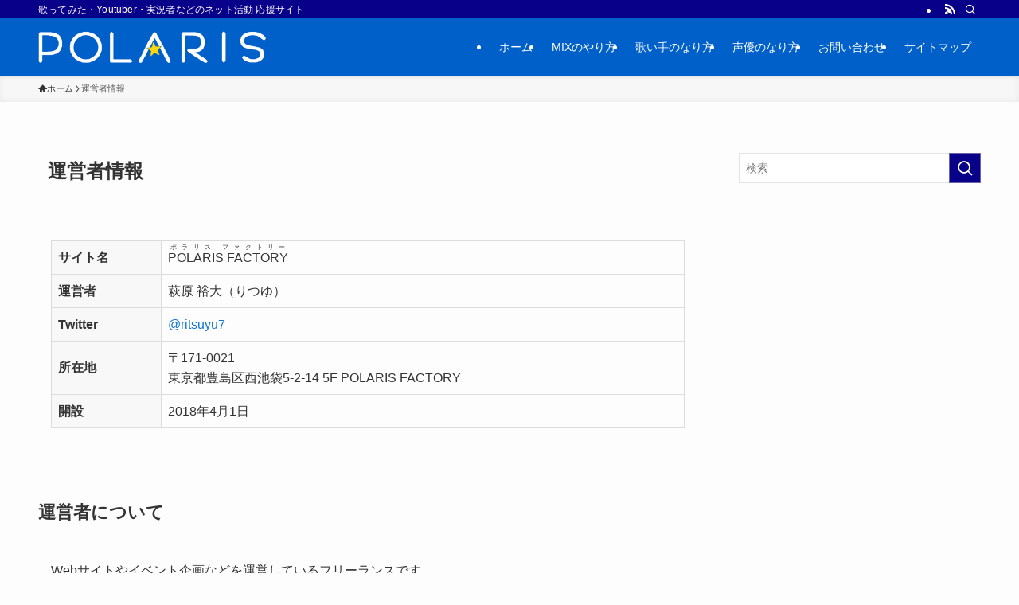

--- FILE ---
content_type: text/html; charset=UTF-8
request_url: https://polaris-factory.jp/about/
body_size: 6320
content:
<!DOCTYPE html><html lang="ja" data-loaded="false" data-scrolled="false" data-spmenu="closed"><head><meta charset="utf-8"><meta name="format-detection" content="telephone=no"><meta http-equiv="X-UA-Compatible" content="IE=edge"><meta name="viewport" content="width=device-width, viewport-fit=cover"><meta name='robots' content='max-image-preview:large' /><link rel='dns-prefetch' href='//cdn.jsdelivr.net' /><link href='https://fonts.gstatic.com' crossorigin='anonymous' rel='preconnect' /><link href='https://ajax.googleapis.com' rel='preconnect' /><link href='https://fonts.googleapis.com' rel='preconnect' /><link rel="alternate" type="application/rss+xml" title="POLARIS FACTORY Official web site &raquo; フィード" href="https://polaris-factory.jp/feed/" /><link rel="alternate" type="application/rss+xml" title="POLARIS FACTORY Official web site &raquo; コメントフィード" href="https://polaris-factory.jp/comments/feed/" /><link media="all" href="https://polaris-factory.jp/wp-content/cache/autoptimize/css/autoptimize_6fa819be3aea7e9b5041af137221f464.css" rel="stylesheet"><link media="screen" href="https://polaris-factory.jp/wp-content/cache/autoptimize/css/autoptimize_00df71b5809d374b00ce03791ac8fac1.css" rel="stylesheet"><link media="print" href="https://polaris-factory.jp/wp-content/cache/autoptimize/css/autoptimize_30cf4bd0a6a91f7e9b066476233b9a42.css" rel="stylesheet"><title>運営者情報 | POLARIS FACTORY Official web site</title><meta name="description" content="サイト名 POLARIS FACTORY(ポラリス ファクトリー) 運営者 萩原 裕大（りつゆ） Twitter @ritsuyu7 所在地 〒171-0021東京都豊島区西池袋5-2-14 5F POLARIS FACTORY 開設 20"><link rel="canonical" href="https://polaris-factory.jp/about/"><meta property="og:locale" content="ja_JP"><meta property="og:type" content="article"><meta property="og:title" content="運営者情報 | POLARIS FACTORY Official web site"><meta property="og:description" content="サイト名 POLARIS FACTORY(ポラリス ファクトリー) 運営者 萩原 裕大（りつゆ） Twitter @ritsuyu7 所在地 〒171-0021東京都豊島区西池袋5-2-14 5F POLARIS FACTORY 開設 20"><meta property="og:url" content="https://polaris-factory.jp/about/"><meta property="og:site_name" content="POLARIS FACTORY Official web site"><meta name="twitter:card" content="summary_large_image">  <script async src="https://www.googletagmanager.com/gtag/js?id=G-9X41FE5GKD"></script> <script>window.dataLayer = window.dataLayer || [];
	function gtag(){dataLayer.push(arguments);}
	gtag("js", new Date());
	gtag("config", "G-9X41FE5GKD");</script>  <script type='text/javascript' src='https://polaris-factory.jp/wp-includes/js/jquery/jquery.min.js?ver=3.7.0' id='jquery-core-js'></script> <script type='text/javascript' id='wpdm-frontjs-js-extra'>var wpdm_url = {"home":"https:\/\/polaris-factory.jp\/","site":"https:\/\/polaris-factory.jp\/","ajax":"https:\/\/polaris-factory.jp\/wp-admin\/admin-ajax.php"};
var wpdm_js = {"spinner":"<i class=\"fas fa-sun fa-spin\"><\/i>","client_id":"c72e109c7a181246e985324933c855fb"};</script> <noscript><link href="https://polaris-factory.jp/wp-content/themes/swell/build/css/noscript.css" rel="stylesheet"></noscript><link rel="https://api.w.org/" href="https://polaris-factory.jp/wp-json/" /><link rel="alternate" type="application/json" href="https://polaris-factory.jp/wp-json/wp/v2/pages/40383" /><link rel='shortlink' href='https://polaris-factory.jp/?p=40383' /><meta name="generator" content="WordPress Download Manager 3.2.80" /></head><body><div id="body_wrap" class="page-template-default page page-id-40383 -body-solid -index-off -sidebar-on -frame-off id_40383" ><div id="sp_menu" class="p-spMenu -left"><div class="p-spMenu__inner"><div class="p-spMenu__closeBtn"> <button class="c-iconBtn -menuBtn c-plainBtn" data-onclick="toggleMenu" aria-label="メニューを閉じる"> <i class="c-iconBtn__icon icon-close-thin"></i> </button></div><div class="p-spMenu__body"><div class="c-widget__title -spmenu"> MENU</div><div class="p-spMenu__nav"><ul class="c-spnav c-listMenu"><li class="menu-item menu-item-type-custom menu-item-object-custom menu-item-home menu-item-3963"><a href="https://polaris-factory.jp/">ホーム</a></li><li class="menu-item menu-item-type-taxonomy menu-item-object-category menu-item-3964"><a href="https://polaris-factory.jp/category/utattemita-mix/">MIXのやり方</a></li><li class="menu-item menu-item-type-taxonomy menu-item-object-category menu-item-3965"><a href="https://polaris-factory.jp/category/utaite/">歌い手のなり方</a></li><li class="menu-item menu-item-type-taxonomy menu-item-object-category menu-item-has-children menu-item-40883"><a href="https://polaris-factory.jp/category/seiyuu/">声優のなり方</a><ul class="sub-menu"><li class="menu-item menu-item-type-taxonomy menu-item-object-category menu-item-3966"><a href="https://polaris-factory.jp/category/seiyuu/seigeki/">声劇</a></li><li class="menu-item menu-item-type-custom menu-item-object-custom menu-item-40884"><a href="https://polaris-factory.jp/category/seiyuu/serifu/">セリフ集</a></li></ul></li><li class="menu-item menu-item-type-post_type menu-item-object-page menu-item-3967"><a href="https://polaris-factory.jp/contact/">お問い合わせ</a></li><li class="menu-item menu-item-type-post_type menu-item-object-page menu-item-3968"><a href="https://polaris-factory.jp/sitemap/">サイトマップ</a></li></ul></div></div></div><div class="p-spMenu__overlay c-overlay" data-onclick="toggleMenu"></div></div><header id="header" class="l-header -series -series-right" data-spfix="1"><div class="l-header__bar pc_"><div class="l-header__barInner l-container"><div class="c-catchphrase">歌ってみた・Youtuber・実況者などのネット活動 応援サイト</div><ul class="c-iconList"><li class="c-iconList__item -rss"> <a href="https://polaris-factory.jp/feed/" target="_blank" rel="noopener" class="c-iconList__link u-fz-14 hov-flash" aria-label="rss"> <i class="c-iconList__icon icon-rss" role="presentation"></i> </a></li><li class="c-iconList__item -search"> <button class="c-iconList__link c-plainBtn u-fz-14 hov-flash" data-onclick="toggleSearch" aria-label="検索"> <i class="c-iconList__icon icon-search" role="presentation"></i> </button></li></ul></div></div><div class="l-header__inner l-container"><div class="l-header__logo"><div class="c-headLogo -img"><a href="https://polaris-factory.jp/" title="POLARIS FACTORY Official web site" class="c-headLogo__link" rel="home"><img width="500" height="70"  src="https://polaris-factory.jp/wp-content/uploads/2018/12/polaris-factory-logo.png" alt="POLARIS FACTORY Official web site" class="c-headLogo__img" srcset="https://polaris-factory.jp/wp-content/uploads/2018/12/polaris-factory-logo.png 500w, https://polaris-factory.jp/wp-content/uploads/2018/12/polaris-factory-logo-300x42.png 300w" sizes="(max-width: 959px) 50vw, 800px" decoding="async" loading="eager" ></a></div></div><nav id="gnav" class="l-header__gnav c-gnavWrap"><ul class="c-gnav"><li class="menu-item menu-item-type-custom menu-item-object-custom menu-item-home menu-item-3963"><a href="https://polaris-factory.jp/"><span class="ttl">ホーム</span></a></li><li class="menu-item menu-item-type-taxonomy menu-item-object-category menu-item-3964"><a href="https://polaris-factory.jp/category/utattemita-mix/"><span class="ttl">MIXのやり方</span></a></li><li class="menu-item menu-item-type-taxonomy menu-item-object-category menu-item-3965"><a href="https://polaris-factory.jp/category/utaite/"><span class="ttl">歌い手のなり方</span></a></li><li class="menu-item menu-item-type-taxonomy menu-item-object-category menu-item-has-children menu-item-40883"><a href="https://polaris-factory.jp/category/seiyuu/"><span class="ttl">声優のなり方</span></a><ul class="sub-menu"><li class="menu-item menu-item-type-taxonomy menu-item-object-category menu-item-3966"><a href="https://polaris-factory.jp/category/seiyuu/seigeki/"><span class="ttl">声劇</span></a></li><li class="menu-item menu-item-type-custom menu-item-object-custom menu-item-40884"><a href="https://polaris-factory.jp/category/seiyuu/serifu/"><span class="ttl">セリフ集</span></a></li></ul></li><li class="menu-item menu-item-type-post_type menu-item-object-page menu-item-3967"><a href="https://polaris-factory.jp/contact/"><span class="ttl">お問い合わせ</span></a></li><li class="menu-item menu-item-type-post_type menu-item-object-page menu-item-3968"><a href="https://polaris-factory.jp/sitemap/"><span class="ttl">サイトマップ</span></a></li></ul></nav><div class="l-header__customBtn sp_"> <button class="c-iconBtn c-plainBtn" data-onclick="toggleSearch" aria-label="検索ボタン"> <i class="c-iconBtn__icon icon-search"></i> </button></div><div class="l-header__menuBtn sp_"> <button class="c-iconBtn -menuBtn c-plainBtn" data-onclick="toggleMenu" aria-label="メニューボタン"> <i class="c-iconBtn__icon icon-menu-thin"></i> </button></div></div></header><div id="fix_header" class="l-fixHeader -series -series-right"><div class="l-fixHeader__inner l-container"><div class="l-fixHeader__logo"><div class="c-headLogo -img"><a href="https://polaris-factory.jp/" title="POLARIS FACTORY Official web site" class="c-headLogo__link" rel="home"><img width="500" height="70"  src="https://polaris-factory.jp/wp-content/uploads/2018/12/polaris-factory-logo.png" alt="POLARIS FACTORY Official web site" class="c-headLogo__img" srcset="https://polaris-factory.jp/wp-content/uploads/2018/12/polaris-factory-logo.png 500w, https://polaris-factory.jp/wp-content/uploads/2018/12/polaris-factory-logo-300x42.png 300w" sizes="(max-width: 959px) 50vw, 800px" decoding="async" loading="eager" ></a></div></div><div class="l-fixHeader__gnav c-gnavWrap"><ul class="c-gnav"><li class="menu-item menu-item-type-custom menu-item-object-custom menu-item-home menu-item-3963"><a href="https://polaris-factory.jp/"><span class="ttl">ホーム</span></a></li><li class="menu-item menu-item-type-taxonomy menu-item-object-category menu-item-3964"><a href="https://polaris-factory.jp/category/utattemita-mix/"><span class="ttl">MIXのやり方</span></a></li><li class="menu-item menu-item-type-taxonomy menu-item-object-category menu-item-3965"><a href="https://polaris-factory.jp/category/utaite/"><span class="ttl">歌い手のなり方</span></a></li><li class="menu-item menu-item-type-taxonomy menu-item-object-category menu-item-has-children menu-item-40883"><a href="https://polaris-factory.jp/category/seiyuu/"><span class="ttl">声優のなり方</span></a><ul class="sub-menu"><li class="menu-item menu-item-type-taxonomy menu-item-object-category menu-item-3966"><a href="https://polaris-factory.jp/category/seiyuu/seigeki/"><span class="ttl">声劇</span></a></li><li class="menu-item menu-item-type-custom menu-item-object-custom menu-item-40884"><a href="https://polaris-factory.jp/category/seiyuu/serifu/"><span class="ttl">セリフ集</span></a></li></ul></li><li class="menu-item menu-item-type-post_type menu-item-object-page menu-item-3967"><a href="https://polaris-factory.jp/contact/"><span class="ttl">お問い合わせ</span></a></li><li class="menu-item menu-item-type-post_type menu-item-object-page menu-item-3968"><a href="https://polaris-factory.jp/sitemap/"><span class="ttl">サイトマップ</span></a></li></ul></div></div></div><div id="breadcrumb" class="p-breadcrumb -bg-on"><ol class="p-breadcrumb__list l-container"><li class="p-breadcrumb__item"><a href="https://polaris-factory.jp/" class="p-breadcrumb__text"><span class="__home icon-home"> ホーム</span></a></li><li class="p-breadcrumb__item"><span class="p-breadcrumb__text">運営者情報</span></li></ol></div><div id="content" class="l-content l-container" data-postid="40383"><main id="main_content" class="l-mainContent l-article"><div class="l-mainContent__inner" data-clarity-region="article"><h1 class="c-pageTitle" data-style="b_bottom"><span class="c-pageTitle__inner">運営者情報</span></h1><div class="post_content"><table><tbody><tr><th style="white-space:nowrap;">サイト名</th><td><ruby><rb>POLARIS FACTORY</rb><rp>(</rp><rt>ポラリス ファクトリー</rt><rp>)</rp></ruby></td></tr><tr><th>運営者</th><td>萩原 裕大（りつゆ）</td></tr><tr><th>Twitter</th><td><a href="https://twitter.com/ritsuyu7" target="_blank" rel="noopener noreferrer">@ritsuyu7</a></td></tr><tr><th>所在地</th><td>〒171-0021<br />東京都豊島区西池袋5-2-14 5F POLARIS FACTORY</td></tr><tr><th>開設</th><td>2018年4月1日</td></tr></tbody></table><h2>運営者について</h2><p>Webサイトやイベント企画などを運営しているフリーランスです。</p><p>自分自身もネット活動をしているので、その経験を元に情報を発信しています。</p><div class="st-memobox2 memobox-mod"><p class="st-memobox-title">お問い合わせ</p><p><a href="https://polaris-factory.jp/contact/">https://polaris-factory.jp/contact/</a></p></div></div></div></main><aside id="sidebar" class="l-sidebar"><div id="search-4" class="c-widget widget_search"><form role="search" method="get" class="c-searchForm" action="https://polaris-factory.jp/" role="search"> <input type="text" value="" name="s" class="c-searchForm__s s" placeholder="検索" aria-label="検索ワード"> <button type="submit" class="c-searchForm__submit icon-search hov-opacity u-bg-main" value="search" aria-label="検索を実行する"></button></form></div></aside></div><footer id="footer" class="l-footer"><div class="l-footer__inner"><div class="l-footer__foot"><div class="l-container"><p class="copyright"> <span lang="en">&copy;</span> POLARIS FACTORY Official web site.</p></div></div></div></footer><div class="p-fixBtnWrap"> <button id="pagetop" class="c-fixBtn c-plainBtn hov-bg-main" data-onclick="pageTop" aria-label="ページトップボタン" data-has-text=""> <i class="c-fixBtn__icon icon-chevron-up" role="presentation"></i> </button></div><div id="search_modal" class="c-modal p-searchModal"><div class="c-overlay" data-onclick="toggleSearch"></div><div class="p-searchModal__inner"><form role="search" method="get" class="c-searchForm" action="https://polaris-factory.jp/" role="search"> <input type="text" value="" name="s" class="c-searchForm__s s" placeholder="検索" aria-label="検索ワード"> <button type="submit" class="c-searchForm__submit icon-search hov-opacity u-bg-main" value="search" aria-label="検索を実行する"></button></form> <button class="c-modal__close c-plainBtn" data-onclick="toggleSearch"> <i class="icon-batsu"></i> 閉じる </button></div></div></div><div class="l-scrollObserver" aria-hidden="true"></div> <script>jQuery(function($){

                    
                });</script> <div id="fb-root"></div> <script type='text/javascript' id='swell_script-js-extra'>var swellVars = {"siteUrl":"https:\/\/polaris-factory.jp\/","restUrl":"https:\/\/polaris-factory.jp\/wp-json\/wp\/v2\/","ajaxUrl":"https:\/\/polaris-factory.jp\/wp-admin\/admin-ajax.php","ajaxNonce":"4857ac9f13","isLoggedIn":"","useAjaxAfterPost":"","useAjaxFooter":"","usePvCount":"1","isFixHeadSP":"1","tocListTag":"ol","tocTarget":"h3","tocPrevText":"\u524d\u306e\u30da\u30fc\u30b8\u3078","tocNextText":"\u6b21\u306e\u30da\u30fc\u30b8\u3078","tocCloseText":"\u6298\u308a\u305f\u305f\u3080","tocOpenText":"\u3082\u3063\u3068\u898b\u308b","tocOmitType":"ct","tocOmitNum":"15","tocMinnum":"2","tocAdPosition":"before","offSmoothScroll":""};</script> <script type='text/javascript' src='https://polaris-factory.jp/wp-includes/js/dist/vendor/wp-polyfill-inert.min.js?ver=3.1.2' id='wp-polyfill-inert-js'></script> <script type='text/javascript' src='https://polaris-factory.jp/wp-includes/js/dist/vendor/regenerator-runtime.min.js?ver=0.13.11' id='regenerator-runtime-js'></script> <script type='text/javascript' src='https://polaris-factory.jp/wp-includes/js/dist/vendor/wp-polyfill.min.js?ver=3.15.0' id='wp-polyfill-js'></script> <script type='text/javascript' src='https://polaris-factory.jp/wp-includes/js/dist/hooks.min.js?ver=c6aec9a8d4e5a5d543a1' id='wp-hooks-js'></script> <script type='text/javascript' src='https://polaris-factory.jp/wp-includes/js/dist/i18n.min.js?ver=7701b0c3857f914212ef' id='wp-i18n-js'></script> <script id="wp-i18n-js-after" type="text/javascript">wp.i18n.setLocaleData( { 'text direction\u0004ltr': [ 'ltr' ] } );</script> <script type='text/javascript' id='toc-front-js-extra'>var tocplus = {"smooth_scroll":"1","visibility_show":"\u8868\u793a\u3055\u305b\u308b","visibility_hide":"\u975e\u8868\u793a\u306b\u3059\u308b","width":"Auto"};</script> <script type='text/javascript' id='wp-polls-js-extra'>var pollsL10n = {"ajax_url":"https:\/\/polaris-factory.jp\/wp-admin\/admin-ajax.php","text_wait":"\u6700\u5f8c\u306e\u30ea\u30af\u30a8\u30b9\u30c8\u3092\u51e6\u7406\u4e2d\u3067\u3059\u3002\u3082\u3046\u3057\u3070\u3089\u304f\u304a\u5f85\u3061\u304f\u3060\u3055\u3044\u2026","text_valid":"\u56de\u7b54\u3092\u9078\u629e\u3057\u3066\u304f\u3060\u3055\u3044\u3002","text_multiple":"\u6700\u5927\u9078\u629e\u6570:","show_loading":"1","show_fading":"1"};</script> <script id="jquery-fancybox-js-after" type="text/javascript">var fb_timeout, fb_opts={'overlayShow':true,'hideOnOverlayClick':true,'showCloseButton':true,'margin':20,'enableEscapeButton':true,'autoScale':true };
if(typeof easy_fancybox_handler==='undefined'){
var easy_fancybox_handler=function(){
jQuery([".nolightbox","a.wp-block-fileesc_html__button","a.pin-it-button","a[href*='pinterest.com\/pin\/create']","a[href*='facebook.com\/share']","a[href*='twitter.com\/share']"].join(',')).addClass('nofancybox');
jQuery('a.fancybox-close').on('click',function(e){e.preventDefault();jQuery.fancybox.close()});
/* IMG */
var fb_IMG_select=jQuery('a[href*=".jpg" i]:not(.nofancybox,li.nofancybox>a),area[href*=".jpg" i]:not(.nofancybox),a[href*=".jpeg" i]:not(.nofancybox,li.nofancybox>a),area[href*=".jpeg" i]:not(.nofancybox),a[href*=".png" i]:not(.nofancybox,li.nofancybox>a),area[href*=".png" i]:not(.nofancybox),a[href*=".webp" i]:not(.nofancybox,li.nofancybox>a),area[href*=".webp" i]:not(.nofancybox)');
fb_IMG_select.addClass('fancybox image');
var fb_IMG_sections=jQuery('.gallery,.wp-block-gallery,.tiled-gallery,.wp-block-jetpack-tiled-gallery');
fb_IMG_sections.each(function(){jQuery(this).find(fb_IMG_select).attr('rel','gallery-'+fb_IMG_sections.index(this));});
jQuery('a.fancybox,area.fancybox,.fancybox>a').each(function(){jQuery(this).fancybox(jQuery.extend(true,{},fb_opts,{'transitionIn':'elastic','easingIn':'easeOutBack','transitionOut':'elastic','easingOut':'easeInBack','opacity':false,'hideOnContentClick':false,'titleShow':false,'titlePosition':'over','titleFromAlt':true,'showNavArrows':true,'enableKeyboardNav':true,'cyclic':false}))});
/* YouTube */
jQuery('a[href*="youtu.be/" i],area[href*="youtu.be/" i],a[href*="youtube.com/" i],area[href*="youtube.com/" i]').filter(function(){return this.href.match(/\/(?:youtu\.be|watch\?|embed\/)/);}).not('.nofancybox,li.nofancybox>a').addClass('fancybox-youtube');
jQuery('a.fancybox-youtube,area.fancybox-youtube,.fancybox-youtube>a').each(function(){jQuery(this).fancybox(jQuery.extend(true,{},fb_opts,{'type':'iframe','width':640,'height':360,'keepRatio':1,'titleShow':false,'titlePosition':'float','titleFromAlt':true,'onStart':function(a,i,o){var splitOn=a[i].href.indexOf("?");var urlParms=(splitOn>-1)?a[i].href.substring(splitOn):"";o.allowfullscreen=(urlParms.indexOf("fs=0")>-1)?false:true;o.href=a[i].href.replace(/https?:\/\/(?:www\.)?youtu(?:\.be\/([^\?]+)\??|be\.com\/watch\?(.*(?=v=))v=([^&]+))(.*)/gi,"https://www.youtube.com/embed/$1$3?$2$4&autoplay=1");}}))});
};};
var easy_fancybox_auto=function(){setTimeout(function(){jQuery('a#fancybox-auto,#fancybox-auto>a').first().trigger('click')},1000);};
jQuery(easy_fancybox_handler);jQuery(document).on('post-load',easy_fancybox_handler);
jQuery(easy_fancybox_auto);</script> <script type='text/javascript' id='wp_slimstat-js-extra'>var SlimStatParams = {"ajaxurl":"https:\/\/polaris-factory.jp\/wp-admin\/admin-ajax.php","baseurl":"\/","dnt":"noslimstat,ab-item","ci":"YTozOntzOjEyOiJjb250ZW50X3R5cGUiO3M6NDoicGFnZSI7czoxMDoiY29udGVudF9pZCI7aTo0MDM4MztzOjY6ImF1dGhvciI7czoxMjoiaGFnaXdhcmExMjI5Ijt9.5f9ab3781d231f77191638cbfd2c65e6"};</script> <script defer type='text/javascript' src='https://cdn.jsdelivr.net/wp/wp-slimstat/tags/5.0.10.2/wp-slimstat.min.js' id='wp_slimstat-js'></script>  <script type="application/ld+json">{"@context": "https://schema.org","@graph": [{"@type":"Organization","@id":"https:\/\/polaris-factory.jp\/#organization","name":"POLARIS FACTORY Official web site","url":"https:\/\/polaris-factory.jp\/","logo":{"@type":"ImageObject","url":"https:\/\/polaris-factory.jp\/wp-content\/uploads\/2018\/12\/polaris-factory-logo.png","width":500,"height":70}},{"@type":"WebSite","@id":"https:\/\/polaris-factory.jp\/#website","url":"https:\/\/polaris-factory.jp\/","name":"POLARIS FACTORY Official web site | 歌ってみた・Youtuber・実況者などのネット活動 応援サイト"},{"@type":"WebPage","@id":"https:\/\/polaris-factory.jp\/about\/","url":"https:\/\/polaris-factory.jp\/about\/","name":"運営者情報 | POLARIS FACTORY Official web site","description":"サイト名 POLARIS FACTORY(ポラリス ファクトリー) 運営者 萩原 裕大（りつゆ） Twitter @ritsuyu7 所在地 〒171-0021東京都豊島区西池袋5-2-14 5F POLARIS FACTORY 開設 20","isPartOf":{"@id":"https:\/\/polaris-factory.jp\/#website"}},{"@type":"Article","mainEntityOfPage":{"@type":"WebPage","@id":"https:\/\/polaris-factory.jp\/about\/"},"headline":"運営者情報","image":{"@type":"ImageObject","url":"https:\/\/polaris-factory.jp\/wp-content\/themes\/swell\/assets\/img\/no_img.png"},"datePublished":"2020-03-09T13:23:42+0900","dateModified":"2022-02-22T14:34:00+0900","author":{"@type":"Person","@id":"https:\/\/polaris-factory.jp\/about\/#author","name":"りつゆ","url":"https:\/\/polaris-factory.jp\/"},"publisher":{"@id":"https:\/\/polaris-factory.jp\/#organization"}}]}</script>  <script defer src="https://polaris-factory.jp/wp-content/cache/autoptimize/js/autoptimize_4d02c3a9b6142e7f95cd46d27eb161be.js"></script></body></html>

--- FILE ---
content_type: text/html; charset=UTF-8
request_url: https://polaris-factory.jp/wp-admin/admin-ajax.php
body_size: -22
content:
92930.320838521f3ff1ee77c621e1a5d2b9c8